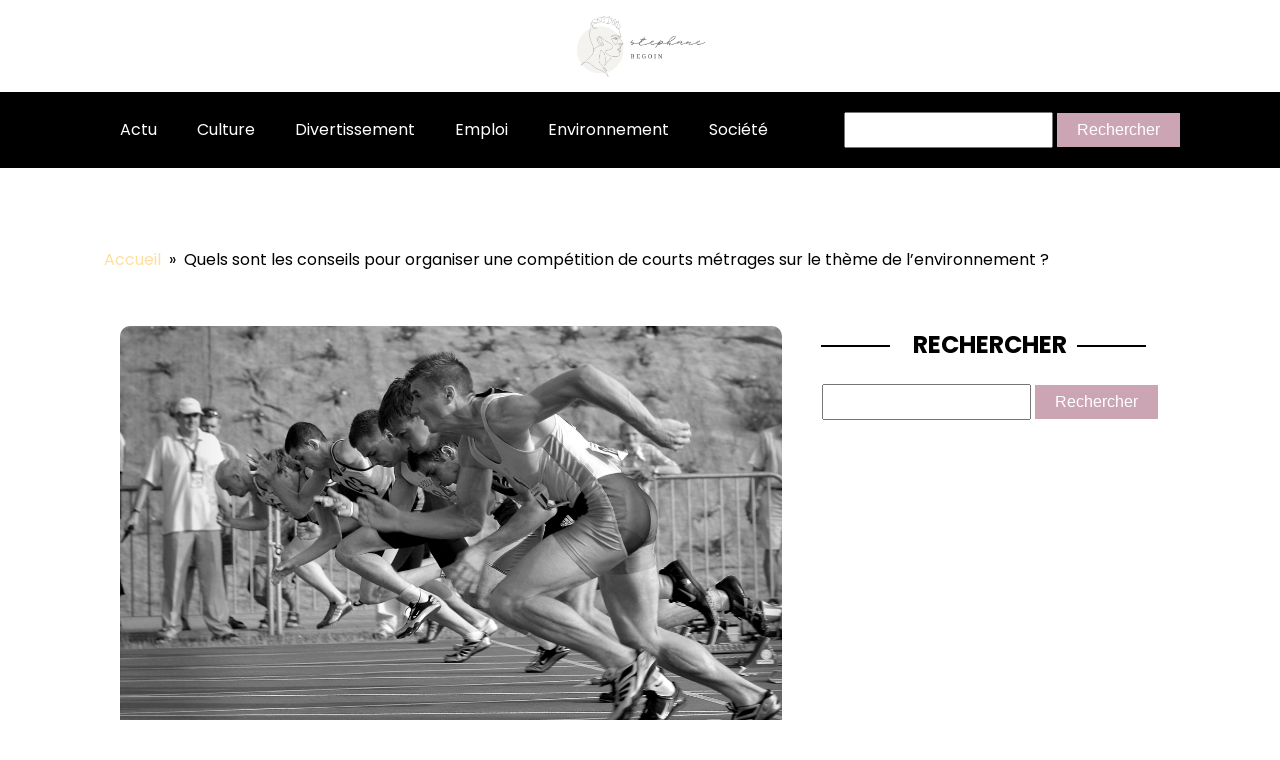

--- FILE ---
content_type: text/html; charset=UTF-8
request_url: https://stephanebegoin.com/quels-sont-les-conseils-pour-organiser-une-competition-de-courts-metrages-sur-le-theme-de-lenvironnement.html
body_size: 16380
content:
<!DOCTYPE html>
<html lang="fr-FR" >
<head>
<meta charset="UTF-8">
<meta name="viewport" content="width=device-width, initial-scale=1.0">
<!-- WP_HEAD() START -->


<meta name='robots' content='index, follow, max-image-preview:large, max-snippet:-1, max-video-preview:-1' />
	<style>img:is([sizes="auto" i], [sizes^="auto," i]) { contain-intrinsic-size: 3000px 1500px }</style>
	
	<!-- This site is optimized with the Yoast SEO plugin v26.3 - https://yoast.com/wordpress/plugins/seo/ -->
	<title>Quels sont les conseils pour organiser une compétition de courts métrages sur le thème de l&rsquo;environnement ? - Stephane Begoin</title>
<link data-wpr-hosted-gf-parameters="family=Poppins%3A100%2C200%2C300%2C400%2C500%2C600%2C700%2C800%2C900%7CPoppins%3A100%2C200%2C300%2C400%2C500%2C600%2C700%2C800%2C900&display=swap" href="https://stephanebegoin.com/wp-content/cache/fonts/1/google-fonts/css/e/8/8/cd7310f0ecc92040a0e6c9c8b4af1.css" rel="stylesheet">
	<link rel="canonical" href="https://stephanebegoin.com/quels-sont-les-conseils-pour-organiser-une-competition-de-courts-metrages-sur-le-theme-de-lenvironnement.html" />
	<meta property="og:locale" content="fr_FR" />
	<meta property="og:type" content="article" />
	<meta property="og:title" content="Quels sont les conseils pour organiser une compétition de courts métrages sur le thème de l&rsquo;environnement ? - Stephane Begoin" />
	<meta property="og:description" content="Chers organisateurs de festivals et passionnés de cinéma, ce guide est fait pour vous ! Vous avez envie de donner vie à un projet unique et stimulant ? Vous rêvez d&rsquo;organiser une compétition de courts métrages sur le thème de l&rsquo;environnement ? C&rsquo;est une initiative brillante qui allie la passion du cinéma à un sujet [&hellip;]" />
	<meta property="og:url" content="https://stephanebegoin.com/quels-sont-les-conseils-pour-organiser-une-competition-de-courts-metrages-sur-le-theme-de-lenvironnement.html" />
	<meta property="og:site_name" content="Stephane Begoin" />
	<meta property="article:published_time" content="2024-02-12T19:32:04+00:00" />
	<meta property="article:modified_time" content="2024-02-21T13:48:03+00:00" />
	<meta property="og:image" content="https://stephanebegoin.com/wp-content/uploads/2024/02/pexels-pixabay-34514-1-scaled.jpg" />
	<meta property="og:image:width" content="2560" />
	<meta property="og:image:height" content="1708" />
	<meta property="og:image:type" content="image/jpeg" />
	<meta name="author" content="admin" />
	<meta name="twitter:card" content="summary_large_image" />
	<meta name="twitter:label1" content="Écrit par" />
	<meta name="twitter:data1" content="admin" />
	<meta name="twitter:label2" content="Durée de lecture estimée" />
	<meta name="twitter:data2" content="7 minutes" />
	<script type="application/ld+json" class="yoast-schema-graph">{"@context":"https://schema.org","@graph":[{"@type":"WebPage","@id":"https://stephanebegoin.com/quels-sont-les-conseils-pour-organiser-une-competition-de-courts-metrages-sur-le-theme-de-lenvironnement.html","url":"https://stephanebegoin.com/quels-sont-les-conseils-pour-organiser-une-competition-de-courts-metrages-sur-le-theme-de-lenvironnement.html","name":"Quels sont les conseils pour organiser une compétition de courts métrages sur le thème de l&rsquo;environnement ? - Stephane Begoin","isPartOf":{"@id":"https://stephanebegoin.com/#website"},"primaryImageOfPage":{"@id":"https://stephanebegoin.com/quels-sont-les-conseils-pour-organiser-une-competition-de-courts-metrages-sur-le-theme-de-lenvironnement.html#primaryimage"},"image":{"@id":"https://stephanebegoin.com/quels-sont-les-conseils-pour-organiser-une-competition-de-courts-metrages-sur-le-theme-de-lenvironnement.html#primaryimage"},"thumbnailUrl":"https://stephanebegoin.com/wp-content/uploads/2024/02/pexels-pixabay-34514-1-scaled.jpg","datePublished":"2024-02-12T19:32:04+00:00","dateModified":"2024-02-21T13:48:03+00:00","author":{"@id":"https://stephanebegoin.com/#/schema/person/c995427857fda697e31692f61224f6d6"},"breadcrumb":{"@id":"https://stephanebegoin.com/quels-sont-les-conseils-pour-organiser-une-competition-de-courts-metrages-sur-le-theme-de-lenvironnement.html#breadcrumb"},"inLanguage":"fr-FR","potentialAction":[{"@type":"ReadAction","target":["https://stephanebegoin.com/quels-sont-les-conseils-pour-organiser-une-competition-de-courts-metrages-sur-le-theme-de-lenvironnement.html"]}]},{"@type":"ImageObject","inLanguage":"fr-FR","@id":"https://stephanebegoin.com/quels-sont-les-conseils-pour-organiser-une-competition-de-courts-metrages-sur-le-theme-de-lenvironnement.html#primaryimage","url":"https://stephanebegoin.com/wp-content/uploads/2024/02/pexels-pixabay-34514-1-scaled.jpg","contentUrl":"https://stephanebegoin.com/wp-content/uploads/2024/02/pexels-pixabay-34514-1-scaled.jpg","width":2560,"height":1708},{"@type":"BreadcrumbList","@id":"https://stephanebegoin.com/quels-sont-les-conseils-pour-organiser-une-competition-de-courts-metrages-sur-le-theme-de-lenvironnement.html#breadcrumb","itemListElement":[{"@type":"ListItem","position":1,"name":"Home","item":"https://stephanebegoin.com/"},{"@type":"ListItem","position":2,"name":"Blog","item":"https://stephanebegoin.com/blog"},{"@type":"ListItem","position":3,"name":"Quels sont les conseils pour organiser une compétition de courts métrages sur le thème de l&rsquo;environnement ?"}]},{"@type":"WebSite","@id":"https://stephanebegoin.com/#website","url":"https://stephanebegoin.com/","name":"Stephane Begoin","description":"","potentialAction":[{"@type":"SearchAction","target":{"@type":"EntryPoint","urlTemplate":"https://stephanebegoin.com/?s={search_term_string}"},"query-input":{"@type":"PropertyValueSpecification","valueRequired":true,"valueName":"search_term_string"}}],"inLanguage":"fr-FR"},{"@type":"Person","@id":"https://stephanebegoin.com/#/schema/person/c995427857fda697e31692f61224f6d6","name":"admin","sameAs":["https://stephanebegoin.com"],"url":"https://stephanebegoin.com/author/admin"}]}</script>
	<!-- / Yoast SEO plugin. -->


<link href='https://fonts.gstatic.com' crossorigin rel='preconnect' />
<link rel='stylesheet' id='wp-block-library-css' href='https://stephanebegoin.com/wp-includes/css/dist/block-library/style.min.css?ver=6.8.3' type='text/css' media='all' />
<style id='classic-theme-styles-inline-css' type='text/css'>
/*! This file is auto-generated */
.wp-block-button__link{color:#fff;background-color:#32373c;border-radius:9999px;box-shadow:none;text-decoration:none;padding:calc(.667em + 2px) calc(1.333em + 2px);font-size:1.125em}.wp-block-file__button{background:#32373c;color:#fff;text-decoration:none}
</style>
<style id='global-styles-inline-css' type='text/css'>
:root{--wp--preset--aspect-ratio--square: 1;--wp--preset--aspect-ratio--4-3: 4/3;--wp--preset--aspect-ratio--3-4: 3/4;--wp--preset--aspect-ratio--3-2: 3/2;--wp--preset--aspect-ratio--2-3: 2/3;--wp--preset--aspect-ratio--16-9: 16/9;--wp--preset--aspect-ratio--9-16: 9/16;--wp--preset--color--black: #000000;--wp--preset--color--cyan-bluish-gray: #abb8c3;--wp--preset--color--white: #ffffff;--wp--preset--color--pale-pink: #f78da7;--wp--preset--color--vivid-red: #cf2e2e;--wp--preset--color--luminous-vivid-orange: #ff6900;--wp--preset--color--luminous-vivid-amber: #fcb900;--wp--preset--color--light-green-cyan: #7bdcb5;--wp--preset--color--vivid-green-cyan: #00d084;--wp--preset--color--pale-cyan-blue: #8ed1fc;--wp--preset--color--vivid-cyan-blue: #0693e3;--wp--preset--color--vivid-purple: #9b51e0;--wp--preset--gradient--vivid-cyan-blue-to-vivid-purple: linear-gradient(135deg,rgba(6,147,227,1) 0%,rgb(155,81,224) 100%);--wp--preset--gradient--light-green-cyan-to-vivid-green-cyan: linear-gradient(135deg,rgb(122,220,180) 0%,rgb(0,208,130) 100%);--wp--preset--gradient--luminous-vivid-amber-to-luminous-vivid-orange: linear-gradient(135deg,rgba(252,185,0,1) 0%,rgba(255,105,0,1) 100%);--wp--preset--gradient--luminous-vivid-orange-to-vivid-red: linear-gradient(135deg,rgba(255,105,0,1) 0%,rgb(207,46,46) 100%);--wp--preset--gradient--very-light-gray-to-cyan-bluish-gray: linear-gradient(135deg,rgb(238,238,238) 0%,rgb(169,184,195) 100%);--wp--preset--gradient--cool-to-warm-spectrum: linear-gradient(135deg,rgb(74,234,220) 0%,rgb(151,120,209) 20%,rgb(207,42,186) 40%,rgb(238,44,130) 60%,rgb(251,105,98) 80%,rgb(254,248,76) 100%);--wp--preset--gradient--blush-light-purple: linear-gradient(135deg,rgb(255,206,236) 0%,rgb(152,150,240) 100%);--wp--preset--gradient--blush-bordeaux: linear-gradient(135deg,rgb(254,205,165) 0%,rgb(254,45,45) 50%,rgb(107,0,62) 100%);--wp--preset--gradient--luminous-dusk: linear-gradient(135deg,rgb(255,203,112) 0%,rgb(199,81,192) 50%,rgb(65,88,208) 100%);--wp--preset--gradient--pale-ocean: linear-gradient(135deg,rgb(255,245,203) 0%,rgb(182,227,212) 50%,rgb(51,167,181) 100%);--wp--preset--gradient--electric-grass: linear-gradient(135deg,rgb(202,248,128) 0%,rgb(113,206,126) 100%);--wp--preset--gradient--midnight: linear-gradient(135deg,rgb(2,3,129) 0%,rgb(40,116,252) 100%);--wp--preset--font-size--small: 13px;--wp--preset--font-size--medium: 20px;--wp--preset--font-size--large: 36px;--wp--preset--font-size--x-large: 42px;--wp--preset--spacing--20: 0.44rem;--wp--preset--spacing--30: 0.67rem;--wp--preset--spacing--40: 1rem;--wp--preset--spacing--50: 1.5rem;--wp--preset--spacing--60: 2.25rem;--wp--preset--spacing--70: 3.38rem;--wp--preset--spacing--80: 5.06rem;--wp--preset--shadow--natural: 6px 6px 9px rgba(0, 0, 0, 0.2);--wp--preset--shadow--deep: 12px 12px 50px rgba(0, 0, 0, 0.4);--wp--preset--shadow--sharp: 6px 6px 0px rgba(0, 0, 0, 0.2);--wp--preset--shadow--outlined: 6px 6px 0px -3px rgba(255, 255, 255, 1), 6px 6px rgba(0, 0, 0, 1);--wp--preset--shadow--crisp: 6px 6px 0px rgba(0, 0, 0, 1);}:where(.is-layout-flex){gap: 0.5em;}:where(.is-layout-grid){gap: 0.5em;}body .is-layout-flex{display: flex;}.is-layout-flex{flex-wrap: wrap;align-items: center;}.is-layout-flex > :is(*, div){margin: 0;}body .is-layout-grid{display: grid;}.is-layout-grid > :is(*, div){margin: 0;}:where(.wp-block-columns.is-layout-flex){gap: 2em;}:where(.wp-block-columns.is-layout-grid){gap: 2em;}:where(.wp-block-post-template.is-layout-flex){gap: 1.25em;}:where(.wp-block-post-template.is-layout-grid){gap: 1.25em;}.has-black-color{color: var(--wp--preset--color--black) !important;}.has-cyan-bluish-gray-color{color: var(--wp--preset--color--cyan-bluish-gray) !important;}.has-white-color{color: var(--wp--preset--color--white) !important;}.has-pale-pink-color{color: var(--wp--preset--color--pale-pink) !important;}.has-vivid-red-color{color: var(--wp--preset--color--vivid-red) !important;}.has-luminous-vivid-orange-color{color: var(--wp--preset--color--luminous-vivid-orange) !important;}.has-luminous-vivid-amber-color{color: var(--wp--preset--color--luminous-vivid-amber) !important;}.has-light-green-cyan-color{color: var(--wp--preset--color--light-green-cyan) !important;}.has-vivid-green-cyan-color{color: var(--wp--preset--color--vivid-green-cyan) !important;}.has-pale-cyan-blue-color{color: var(--wp--preset--color--pale-cyan-blue) !important;}.has-vivid-cyan-blue-color{color: var(--wp--preset--color--vivid-cyan-blue) !important;}.has-vivid-purple-color{color: var(--wp--preset--color--vivid-purple) !important;}.has-black-background-color{background-color: var(--wp--preset--color--black) !important;}.has-cyan-bluish-gray-background-color{background-color: var(--wp--preset--color--cyan-bluish-gray) !important;}.has-white-background-color{background-color: var(--wp--preset--color--white) !important;}.has-pale-pink-background-color{background-color: var(--wp--preset--color--pale-pink) !important;}.has-vivid-red-background-color{background-color: var(--wp--preset--color--vivid-red) !important;}.has-luminous-vivid-orange-background-color{background-color: var(--wp--preset--color--luminous-vivid-orange) !important;}.has-luminous-vivid-amber-background-color{background-color: var(--wp--preset--color--luminous-vivid-amber) !important;}.has-light-green-cyan-background-color{background-color: var(--wp--preset--color--light-green-cyan) !important;}.has-vivid-green-cyan-background-color{background-color: var(--wp--preset--color--vivid-green-cyan) !important;}.has-pale-cyan-blue-background-color{background-color: var(--wp--preset--color--pale-cyan-blue) !important;}.has-vivid-cyan-blue-background-color{background-color: var(--wp--preset--color--vivid-cyan-blue) !important;}.has-vivid-purple-background-color{background-color: var(--wp--preset--color--vivid-purple) !important;}.has-black-border-color{border-color: var(--wp--preset--color--black) !important;}.has-cyan-bluish-gray-border-color{border-color: var(--wp--preset--color--cyan-bluish-gray) !important;}.has-white-border-color{border-color: var(--wp--preset--color--white) !important;}.has-pale-pink-border-color{border-color: var(--wp--preset--color--pale-pink) !important;}.has-vivid-red-border-color{border-color: var(--wp--preset--color--vivid-red) !important;}.has-luminous-vivid-orange-border-color{border-color: var(--wp--preset--color--luminous-vivid-orange) !important;}.has-luminous-vivid-amber-border-color{border-color: var(--wp--preset--color--luminous-vivid-amber) !important;}.has-light-green-cyan-border-color{border-color: var(--wp--preset--color--light-green-cyan) !important;}.has-vivid-green-cyan-border-color{border-color: var(--wp--preset--color--vivid-green-cyan) !important;}.has-pale-cyan-blue-border-color{border-color: var(--wp--preset--color--pale-cyan-blue) !important;}.has-vivid-cyan-blue-border-color{border-color: var(--wp--preset--color--vivid-cyan-blue) !important;}.has-vivid-purple-border-color{border-color: var(--wp--preset--color--vivid-purple) !important;}.has-vivid-cyan-blue-to-vivid-purple-gradient-background{background: var(--wp--preset--gradient--vivid-cyan-blue-to-vivid-purple) !important;}.has-light-green-cyan-to-vivid-green-cyan-gradient-background{background: var(--wp--preset--gradient--light-green-cyan-to-vivid-green-cyan) !important;}.has-luminous-vivid-amber-to-luminous-vivid-orange-gradient-background{background: var(--wp--preset--gradient--luminous-vivid-amber-to-luminous-vivid-orange) !important;}.has-luminous-vivid-orange-to-vivid-red-gradient-background{background: var(--wp--preset--gradient--luminous-vivid-orange-to-vivid-red) !important;}.has-very-light-gray-to-cyan-bluish-gray-gradient-background{background: var(--wp--preset--gradient--very-light-gray-to-cyan-bluish-gray) !important;}.has-cool-to-warm-spectrum-gradient-background{background: var(--wp--preset--gradient--cool-to-warm-spectrum) !important;}.has-blush-light-purple-gradient-background{background: var(--wp--preset--gradient--blush-light-purple) !important;}.has-blush-bordeaux-gradient-background{background: var(--wp--preset--gradient--blush-bordeaux) !important;}.has-luminous-dusk-gradient-background{background: var(--wp--preset--gradient--luminous-dusk) !important;}.has-pale-ocean-gradient-background{background: var(--wp--preset--gradient--pale-ocean) !important;}.has-electric-grass-gradient-background{background: var(--wp--preset--gradient--electric-grass) !important;}.has-midnight-gradient-background{background: var(--wp--preset--gradient--midnight) !important;}.has-small-font-size{font-size: var(--wp--preset--font-size--small) !important;}.has-medium-font-size{font-size: var(--wp--preset--font-size--medium) !important;}.has-large-font-size{font-size: var(--wp--preset--font-size--large) !important;}.has-x-large-font-size{font-size: var(--wp--preset--font-size--x-large) !important;}
:where(.wp-block-post-template.is-layout-flex){gap: 1.25em;}:where(.wp-block-post-template.is-layout-grid){gap: 1.25em;}
:where(.wp-block-columns.is-layout-flex){gap: 2em;}:where(.wp-block-columns.is-layout-grid){gap: 2em;}
:root :where(.wp-block-pullquote){font-size: 1.5em;line-height: 1.6;}
</style>
<link data-minify="1" rel='stylesheet' id='dscf7-math-captcha-style-css' href='https://stephanebegoin.com/wp-content/cache/min/1/wp-content/plugins/ds-cf7-math-captcha/assets/css/style.css?ver=1740142465' type='text/css' media='' />
<link data-minify="1" rel='stylesheet' id='oxygen-css' href='https://stephanebegoin.com/wp-content/cache/min/1/wp-content/plugins/oxygen/component-framework/oxygen.css?ver=1740126497' type='text/css' media='all' />
<style id='rocket-lazyload-inline-css' type='text/css'>
.rll-youtube-player{position:relative;padding-bottom:56.23%;height:0;overflow:hidden;max-width:100%;}.rll-youtube-player:focus-within{outline: 2px solid currentColor;outline-offset: 5px;}.rll-youtube-player iframe{position:absolute;top:0;left:0;width:100%;height:100%;z-index:100;background:0 0}.rll-youtube-player img{bottom:0;display:block;left:0;margin:auto;max-width:100%;width:100%;position:absolute;right:0;top:0;border:none;height:auto;-webkit-transition:.4s all;-moz-transition:.4s all;transition:.4s all}.rll-youtube-player img:hover{-webkit-filter:brightness(75%)}.rll-youtube-player .play{height:100%;width:100%;left:0;top:0;position:absolute;background:var(--wpr-bg-60b4cbdc-b5fa-4d7f-acc6-d2a4f547e9c3) no-repeat center;background-color: transparent !important;cursor:pointer;border:none;}
</style>
<script type="text/javascript" src="https://stephanebegoin.com/wp-includes/js/jquery/jquery.min.js?ver=3.7.1" id="jquery-core-js"></script>
<link rel="https://api.w.org/" href="https://stephanebegoin.com/wp-json/" /><link rel="alternate" title="JSON" type="application/json" href="https://stephanebegoin.com/wp-json/wp/v2/posts/272" /><link rel="EditURI" type="application/rsd+xml" title="RSD" href="https://stephanebegoin.com/xmlrpc.php?rsd" />
<meta name="generator" content="WordPress 6.8.3" />
<link rel='shortlink' href='https://stephanebegoin.com/?p=272' />
<link rel="alternate" title="oEmbed (JSON)" type="application/json+oembed" href="https://stephanebegoin.com/wp-json/oembed/1.0/embed?url=https%3A%2F%2Fstephanebegoin.com%2Fquels-sont-les-conseils-pour-organiser-une-competition-de-courts-metrages-sur-le-theme-de-lenvironnement.html" />
<link rel="alternate" title="oEmbed (XML)" type="text/xml+oembed" href="https://stephanebegoin.com/wp-json/oembed/1.0/embed?url=https%3A%2F%2Fstephanebegoin.com%2Fquels-sont-les-conseils-pour-organiser-une-competition-de-courts-metrages-sur-le-theme-de-lenvironnement.html&#038;format=xml" />
<meta name="robots" content="noarchive"><link rel="icon" href="https://stephanebegoin.com/wp-content/uploads/2024/01/favico-stephanebegoin-150x150.png" sizes="32x32" />
<link rel="icon" href="https://stephanebegoin.com/wp-content/uploads/2024/01/favico-stephanebegoin-300x300.png" sizes="192x192" />
<link rel="apple-touch-icon" href="https://stephanebegoin.com/wp-content/uploads/2024/01/favico-stephanebegoin-300x300.png" />
<meta name="msapplication-TileImage" content="https://stephanebegoin.com/wp-content/uploads/2024/01/favico-stephanebegoin-300x300.png" />
		<style type="text/css" id="wp-custom-css">
			/*radius*/
.rpwwt-widget ul li img
{
  border-radius: 10px;
}

.oxy-post-image-fixed-ratio
{
  border-radius: 10px;
}

.oxy-post-image
{
  border-radius: 10px;
}

.swiper-container
{
  width: 100%;
  border-radius: 10px;
}

.oxy-post-padding
{
  border-radius: 10px;
}

.custom-content
{
  border-radius: 10px;
}

a.oxy-post-image {
    border-radius: 10px;
}

h2.widgettitle img {
    border-radius: 10px;
}

aside img {
    border-radius: 10px;
}

.oxy-post-overlay {
    border-radius: 10px;
}

.oxy-post-image {
    border-radius: 10px;
}

.oxy-post {
    border-radius: 10px;
}

.single img {
    border-radius: 10px;
}

.oxy-post-image-overlay {
  border-radius: 10px;
}

picture img {
	border-radius: 10px;
}


input#searchsubmit {
	background: #cca5b4;
	border: 0px;
	color: #fff;
	padding: 8px 20px;
}

input#s {
	padding: 7px;
}

#searchform {
	margin-top: 20px;
	margin-bottom: 20px;
}

.archive a.oxy-read-more:before {
    content: '';
    width: 62%;
    height: 2px;
    position: absolute;
    top: 14px;
    background: #000;
    left: -86px;
}
.ftr-img img {
    width: 100%;
    height: auto;
}

.archive a.oxy-read-more:after {
    content: '';
    width: 57%;
    height: 2px;
    position: absolute;
    top: 14px;
    background: #000;
    left: 137px;
}

/*S1*/
.grid-img img {
    width: 100%;
    height: auto;
}
a.oxy-read-more {
    border: 2px solid #000;
    padding: 4px 30px;
    position: relative;
	text-transform: uppercase;
}

a.oxy-read-more:before {
    content: '';
    width: 100%;
    height: 2px;
    position: absolute;
    top: 14px;
    background: #000;
    left: -116px;
}

a.oxy-read-more:after {
    content: '';
    width: 100%;
    height: 2px;
    position: absolute;
    top: 14px;
    background: #000;
    left: 116px;
}

.img-left .oxy-post {
    align-items: start !important;
	margin-bottom: 1em !important;
}

.oxy-post-meta {
    display: flex;
    align-items: center;
}

ul.post-categories li {
    list-style: none;
}

ul.post-categories {
    padding: 0 15px;
}

ul.post-categories a {
	text-transform: uppercase;
}

.img-left .oxy-post-image-fixed-ratio {
    padding-bottom: 80% !important;
}

/*FS1*/
/*S2*/
.grid-overlay .oxy-post {
    width: 100% !important;
}
/*FS2*/
aside li {
    list-style: none;
}

h2.widgettitle {
    text-align: center;
    position: relative;
	text-transform: uppercase;
}

h2.widgettitle:before {
    content: '';
    width: 69px;
    height: 2px;
    background: #000;
    position: absolute;
    top: 19px;
    left: -15px;
}

#search-2 h2.widgettitle:before {
    content: '';
    width: 69px;
    height: 2px;
    background: #000;
    position: absolute;
    top: 19px;
    left: -1px;
}

h2.widgettitle:after {
    content: '';
    width: 69px;
    height: 2px;
    background: #000;
    position: absolute;
    top: 19px;
    left: 284px;
}

#search-2 h2.widgettitle:after {
    content: '';
    width: 69px;
    height: 2px;
    background: #000;
    position: absolute;
    top: 19px;
    left: 255px;
}

span.rpwwt-post-title {
    color: #000;
}

@media (max-width: 500px){
	h2.widgettitle:before {
   display: none;
}

h2.widgettitle:after {
   display: none;
}
	a.oxy-read-more:before {
    display:none;
}

a.oxy-read-more:after {
  display:none;
}
	h2.widgettitle{
		text-align: left;
	}
}		</style>
		<link data-minify="1" rel='stylesheet' id='oxygen-cache-24-css' href='https://stephanebegoin.com/wp-content/cache/min/1/wp-content/uploads/oxygen/css/24.css?ver=1740126497' type='text/css' media='all' />
<link data-minify="1" rel='stylesheet' id='oxygen-cache-22-css' href='https://stephanebegoin.com/wp-content/cache/min/1/wp-content/uploads/oxygen/css/22.css?ver=1740127008' type='text/css' media='all' />
<link data-minify="1" rel='stylesheet' id='oxygen-universal-styles-css' href='https://stephanebegoin.com/wp-content/cache/background-css/1/stephanebegoin.com/wp-content/cache/min/1/wp-content/uploads/oxygen/css/universal.css?ver=1740126497&wpr_t=1767921510' type='text/css' media='all' />
<noscript><style id="rocket-lazyload-nojs-css">.rll-youtube-player, [data-lazy-src]{display:none !important;}</style></noscript><!-- END OF WP_HEAD() -->
<style id="wpr-lazyload-bg-container"></style><style id="wpr-lazyload-bg-exclusion"></style>
<noscript>
<style id="wpr-lazyload-bg-nostyle">.oxy-pro-menu .oxy-pro-menu-off-canvas-container,.oxy-pro-menu .oxy-pro-menu-open-container{--wpr-bg-4fe10406-35b1-4b45-a21b-75a4a5e217c6: url('https://stephanebegoin.com/wp-content/cache/min/1/wp-content/uploads/oxygen/css/');}.rll-youtube-player .play{--wpr-bg-60b4cbdc-b5fa-4d7f-acc6-d2a4f547e9c3: url('https://stephanebegoin.com/wp-content/plugins/wp-rocket/assets/img/youtube.png');}</style>
</noscript>
<script type="application/javascript">const rocket_pairs = [{"selector":".oxy-pro-menu .oxy-pro-menu-off-canvas-container,.oxy-pro-menu .oxy-pro-menu-open-container","style":".oxy-pro-menu .oxy-pro-menu-off-canvas-container,.oxy-pro-menu .oxy-pro-menu-open-container{--wpr-bg-4fe10406-35b1-4b45-a21b-75a4a5e217c6: url('https:\/\/stephanebegoin.com\/wp-content\/cache\/min\/1\/wp-content\/uploads\/oxygen\/css\/');}","hash":"4fe10406-35b1-4b45-a21b-75a4a5e217c6","url":"https:\/\/stephanebegoin.com\/wp-content\/cache\/min\/1\/wp-content\/uploads\/oxygen\/css\/"},{"selector":".rll-youtube-player .play","style":".rll-youtube-player .play{--wpr-bg-60b4cbdc-b5fa-4d7f-acc6-d2a4f547e9c3: url('https:\/\/stephanebegoin.com\/wp-content\/plugins\/wp-rocket\/assets\/img\/youtube.png');}","hash":"60b4cbdc-b5fa-4d7f-acc6-d2a4f547e9c3","url":"https:\/\/stephanebegoin.com\/wp-content\/plugins\/wp-rocket\/assets\/img\/youtube.png"}]; const rocket_excluded_pairs = [];</script><meta name="generator" content="WP Rocket 3.20.0.3" data-wpr-features="wpr_lazyload_css_bg_img wpr_minify_js wpr_lazyload_images wpr_lazyload_iframes wpr_image_dimensions wpr_minify_css wpr_preload_links wpr_host_fonts_locally" /></head>
<body class="wp-singular post-template-default single single-post postid-272 single-format-standard wp-theme-oxygen-is-not-a-theme  wp-embed-responsive oxygen-body" >




						<header id="_header-2-225" class="oxy-header-wrapper oxy-overlay-header oxy-header" ><div id="_header_row-3-225" class="oxy-header-row" ><div data-rocket-location-hash="aecc3a1b4dad556085711e5cd1b06f2c" class="oxy-header-container"><div id="_header_left-4-225" class="oxy-header-left" ></div><div id="_header_center-6-225" class="oxy-header-center" ><a id="link-12-225" class="ct-link atomic-logo" href="/" target="_self"  ><img width="245" height="123"  id="image-13-225" alt="" src="data:image/svg+xml,%3Csvg%20xmlns='http://www.w3.org/2000/svg'%20viewBox='0%200%20245%20123'%3E%3C/svg%3E" class="ct-image" data-lazy-src="https://stephanebegoin.com/wp-content/uploads/2024/01/stephanebegoin-e1706275262949.png"/><noscript><img width="245" height="123"  id="image-13-225" alt="" src="https://stephanebegoin.com/wp-content/uploads/2024/01/stephanebegoin-e1706275262949.png" class="ct-image"/></noscript></a></div><div id="_header_right-7-225" class="oxy-header-right" ></div></div></div></header>
		<header id="_header-66-158" class="oxy-header-wrapper oxy-overlay-header oxy-header" ><div id="_header_row-67-158" class="oxy-header-row" ><div data-rocket-location-hash="be7ac047bd199e309996b800a72574e4" class="oxy-header-container"><div id="_header_left-68-158" class="oxy-header-left" ><nav id="_nav_menu-71-158" class="oxy-nav-menu oxy-nav-menu-dropdowns oxy-nav-menu-dropdown-arrow" ><div class='oxy-menu-toggle'><div class='oxy-nav-menu-hamburger-wrap'><div class='oxy-nav-menu-hamburger'><div class='oxy-nav-menu-hamburger-line'></div><div class='oxy-nav-menu-hamburger-line'></div><div class='oxy-nav-menu-hamburger-line'></div></div></div></div><div class="menu-mainmenu-container"><ul id="menu-mainmenu" class="oxy-nav-menu-list"><li id="menu-item-90" class="menu-item menu-item-type-taxonomy menu-item-object-category menu-item-90"><a href="https://stephanebegoin.com/category/actu">Actu</a></li>
<li id="menu-item-188" class="menu-item menu-item-type-taxonomy menu-item-object-category menu-item-188"><a href="https://stephanebegoin.com/category/culture">Culture</a></li>
<li id="menu-item-189" class="menu-item menu-item-type-taxonomy menu-item-object-category current-post-ancestor current-menu-parent current-post-parent menu-item-189"><a href="https://stephanebegoin.com/category/divertissement">Divertissement</a></li>
<li id="menu-item-190" class="menu-item menu-item-type-taxonomy menu-item-object-category menu-item-190"><a href="https://stephanebegoin.com/category/emploi">Emploi</a></li>
<li id="menu-item-191" class="menu-item menu-item-type-taxonomy menu-item-object-category menu-item-191"><a href="https://stephanebegoin.com/category/environnement">Environnement</a></li>
<li id="menu-item-192" class="menu-item menu-item-type-taxonomy menu-item-object-category menu-item-192"><a href="https://stephanebegoin.com/category/societe">Société</a></li>
</ul></div></nav></div><div id="_header_center-69-158" class="oxy-header-center" ></div><div id="_header_right-70-158" class="oxy-header-right" ><div id="widget-73-158" class="ct-widget" ><div class="widget widget_search"><form role="search" method="get" id="searchform" class="searchform" action="https://stephanebegoin.com/">
				<div>
					<label class="screen-reader-text" for="s">Rechercher :</label>
					<input type="text" value="" name="s" id="s" />
					<input type="submit" id="searchsubmit" value="Rechercher" />
				</div>
			</form></div></div></div></div></div></header>
		<section id="section-27-156" class=" ct-section" ><div data-rocket-location-hash="252c9bb789001d7fbfe502098eca2f73" class="ct-section-inner-wrap"><div id="div_block-31-156" class="ct-div-block" ><div id="div_block-33-156" class="ct-div-block oxel-breadcrumb-wrapper" ><div id="code_block-34-156" class="ct-code-block oxel-breadcrumb-code" >

<nav aria-label="Breadcrumb" class="oxel-breadcrumb" style="display: none">
	<ol>
					<li>
								<a title="Breadcrumb link to Blog" href="/">Accueil</a>
								<span>&#187;</span>
			</li>
					<li>
				Quels sont les conseils pour organiser une compétition de courts métrages sur le thème de l&rsquo;environnement ?			</li>
				</ol>
</nav></div></div></div><div id="new_columns-28-156" class="ct-new-columns" ><div id="div_block-29-156" class="ct-div-block" ><img width="2560" height="1708"  id="image-35-156" alt="" src="data:image/svg+xml,%3Csvg%20xmlns='http://www.w3.org/2000/svg'%20viewBox='0%200%202560%201708'%3E%3C/svg%3E" class="ct-image ftr-img" data-lazy-src="https://stephanebegoin.com/wp-content/uploads/2024/02/pexels-pixabay-34514-1-scaled.jpg"/><noscript><img width="2560" height="1708"  id="image-35-156" alt="" src="https://stephanebegoin.com/wp-content/uploads/2024/02/pexels-pixabay-34514-1-scaled.jpg" class="ct-image ftr-img"/></noscript><h1 id="headline-38-156" class="ct-headline"><span id="span-39-156" class="ct-span" >Quels sont les conseils pour organiser une compétition de courts métrages sur le thème de l&rsquo;environnement ?</span></h1><div id="text_block-42-156" class="ct-text-block" ><span id="span-43-156" class="ct-span oxy-stock-content-styles" ><p><strong>Chers organisateurs de festivals et passionnés de cinéma, ce guide est fait pour vous !</strong> Vous avez envie de donner vie à un projet unique et stimulant ? Vous rêvez d&rsquo;organiser une compétition de courts métrages sur le thème de l&rsquo;environnement ? C&rsquo;est une initiative brillante qui allie la passion du cinéma à un sujet d&rsquo;actualité mondiale crucial. Un défi de taille, mais ô combien inspirant ! Suivez nos conseils et vous serez prêts à lancer votre festival international de courts métrages écologiques.</p>
<h2>1. Créez votre équipe de travail</h2>
<p><strong>Rien de grand ne se fait sans une équipe solide et dévouée.</strong> Votre première tâche sera de recruter des collaborateurs dévoués pour vous aider dans cette aventure. Que ce soit des professionnels de l&rsquo;animation, du secteur du film ou même des bénévoles passionnés, chaque contribution sera précieuse. N&rsquo;oubliez pas de bien définir les rôles et les responsabilités de chacun pour un travail d&rsquo;équipe efficace.</p><p><strong><i>Avez-vous vu cela : </i></strong><a href="https://stephanebegoin.com/la-magie-du-bain-votre-moment-de-detente-ultime.html" title="La magie du bain : votre moment de détente ultime">La magie du bain : votre moment de détente ultime</a></p>
<p>La composition de votre équipe doit refléter la diversité et l&rsquo;inclusivité qui sont également des valeurs environnementales. Vous pouvez même envisager d&rsquo;organiser des ateliers de team building pour renforcer la cohésion et l&rsquo;esprit d&rsquo;équipe. L&rsquo;entreprise MadCityZen, par exemple, propose des activités de team building originales et créatives qui favorisent le développement de compétences collaboratives.</p>
<h2>2. Définissez le format du festival</h2>
<p><strong>Pour attirer un public large, il est important de définir le format de votre festival.</strong> Vous pouvez choisir de rendre votre festival uniquement physique, uniquement en ligne ou un mélange des deux. Chaque format a ses avantages. Un festival physique permet une interaction plus directe entre les participants, tandis qu&rsquo;un festival en ligne peut toucher un public international plus large.</p><p><strong><i>Dans le meme genre : </i></strong><a href="https://stephanebegoin.com/ameliorez-votre-bien-etre-avec-une-dieteticienne-a-thionville.html" title="Améliorez votre bien-être avec une diététicienne à Thionville">Améliorez votre bien-être avec une diététicienne à Thionville</a></p>
<p>En outre, vous pouvez envisager d&rsquo;organiser des activités complémentaires aux projections de films, comme des ateliers d&rsquo;animation, des tables rondes, des concerts de musique etc. Ces activités permettront d&rsquo;enrichir l&rsquo;expérience des participants et de créer une ambiance festive.</p>
<h2>3. Sélectionnez les films avec soin</h2>
<p><strong>La qualité des films est la clé du succès de votre festival.</strong> Vous devez donc consacrer beaucoup de temps et d&rsquo;énergie à la sélection des films. Assurez-vous que les films respectent le thème de l&rsquo;environnement et qu&rsquo;ils sont de haute qualité. Vous pouvez par exemple établir des critères de sélection précis, comme la durée du film, le pays d&rsquo;origine, le genre, etc.</p>
<p>N&rsquo;oubliez pas de diversifier la sélection de films pour représenter différentes perspectives sur le thème de l&rsquo;environnement. Les films peuvent aborder le sujet de manière informative, dramatique, humoristique, etc. Cette diversité permettra d&rsquo;engager un large public et d&rsquo;offrir une expérience cinématographique riche et variée.</p>
<h2>4. Promouvez votre festival</h2>
<p><strong>Une fois que tout est en place, il est temps de promouvoir votre festival.</strong>  Utilisez tous les moyens à votre disposition pour attirer l&rsquo;attention des médias et du public. Les réseaux sociaux, les sites web, les newsletters, les affiches, les communiqués de presse, etc., sont autant de canaux de diffusion à exploiter.</p>
<p>N&rsquo;oubliez pas de mettre en avant la singularité de votre festival : une compétition de courts métrages exclusivement dédiée à la thématique de l&rsquo;environnement. Vous pouvez également souligner les activités complémentaires qui seront organisées pendant le festival pour attirer un public plus large.</p>
<h2>5. Assurez-vous d&rsquo;un suivi post-festival</h2>
<p><strong>Après le festival, ne laissez pas l&rsquo;élan créé se dissiper.</strong>  Faites un suivi post-festival pour continuer à engager votre public et préparer la prochaine édition. Vous pouvez par exemple partager les moments forts du festival, diffuser les films gagnants ou organiser des débats en ligne sur les thèmes abordés.</p>
<p>Félicitations, vous êtes maintenant prêts à organiser votre propre compétition de courts métrages sur le thème de l&rsquo;environnement. Rappelez-vous que le plus important n&rsquo;est pas la perfection, mais la passion et l&rsquo;engagement que vous mettez dans votre travail. Bonne chance dans cette belle aventure !</p>
<h2>6. Organisez un accueil de qualité pour les professionnels présents</h2>
<p><strong>L&rsquo;accueil des professionnels de l&rsquo;industrie cinématographique est une étape cruciale</strong>. En effet, leur venir en aide pour faciliter leur participation à votre festival international de courts métrages sur le thème de l&rsquo;environnement, est crucial. Ces professionnels peuvent être des réalisateurs, des producteurs, des acteurs ou encore des journalistes spécialisés dans le domaine du cinéma ou de l&rsquo;environnement.</p>
<p>Pour attirer ces acteurs clés, proposez un programme spécifique. Vous pourriez organiser par exemple des séminaires d&rsquo;entreprise liés à l&rsquo;environnement, des discussions thématiques ou même un concours de scénarios sur le thème du développement durable. Ces activités hors du commun, ajoutent une valeur ajoutée à votre événement et encouragent la participation active de ces professionnels.</p>
<p>Assurez-vous également de faciliter l&rsquo;accès au festival pour ces professionnels. Cela pourrait inclure des offres d&rsquo;hébergement à proximité du lieu du festival, des services de navette, ou encore une assistance pour les demandes de visa pour les participants internationaux. Il est également recommandé de fournir une salle de presse équipée et un espace de travail dédié pour les professionnels.</p>
<p>Enfin, soyez attentif à la création d&rsquo;un climat de convivialité, notamment par le biais d&rsquo;animations de team building pour renforcer la cohésion entre les professionnels présents. Des événements informels, comme des dîners ou des excursions locales, peuvent également être organisés pour valoriser le côté insolite et original de votre festival.</p>
<h2>7. Lancez un appel à candidatures</h2>
<p><strong>Lancer un appel à candidatures est le moyen le plus efficace pour collecter des courts métrages sur le thème de l&rsquo;environnement.</strong> La diversité des films reçus dépendra grandement de la portée de votre appel. Votre objectif est de recevoir des films de tous genres : fiction, documentaire, animation, etc., provenant de tous les coins du globe.</p>
<p>Il est essentiel d&rsquo;élaborer des critères de sélection clairs et précis. Les participants doivent connaître les contraintes de durée, le format de film accepté, les sous-thèmes liés à l&rsquo;environnement qu&rsquo;ils peuvent explorer et bien sûr, la date limite de soumission. Assurez-vous d&rsquo;être transparent et juste dans votre processus de sélection. C&rsquo;est un aspect qui attirera plus de réalisateurs à votre festival.</p>
<p>Pensez également à mettre en place un système de soumission simple et accessible. Cela peut être fait par le biais d&rsquo;un formulaire en ligne sur le site web de votre festival. Une fois les films reçus, assurez-vous de les visionner et de les évaluer de manière équitable. Vous pouvez même recruter un comité de professionnels pour vous aider dans cette tâche.</p>
<h2>Conclusion</h2>
<p>Organiser un festival international de courts métrages sur le thème de l&rsquo;environnement est une tâche complexe mais passionnante. En suivant ces conseils, vous serez en mesure de créer un événement unique qui réunit la passion pour le cinéma et l&rsquo;engagement pour le développement durable.</p>
<p>N&rsquo;oubliez pas que le secret de la réussite de votre festival réside dans une bonne préparation, une équipe soudée grâce à des activités de team building, un choix varié de courts métrages de qualité, une promotion efficace, un accueil optimal des professionnels présents et un appel à candidatures bien organisé.</p>
<p>Enfin, rappelez-vous que votre festival n&rsquo;est pas seulement une compétition de films, mais aussi une plateforme pour sensibiliser le public à l&rsquo;importance de la protection de l&rsquo;environnement. Alors, qu&rsquo;attendez-vous ? Lancez-vous dans cette aventure cinématographique et écologique dès maintenant ! Bonne chance !</p>
</span></div></div><aside id="div_block-30-156" class="ct-div-block" ><li id="search-2" class="widget widget_search"><h2 class="widgettitle">Rechercher</h2>
<form role="search" method="get" id="searchform" class="searchform" action="https://stephanebegoin.com/">
				<div>
					<label class="screen-reader-text" for="s">Rechercher :</label>
					<input type="text" value="" name="s" id="s" />
					<input type="submit" id="searchsubmit" value="Rechercher" />
				</div>
			</form></li>
</aside></div></div></section><a id="link-76-158" class="ct-link oxel_back_to_top_container" href="#top" target="_self"  ><div id="code_block-77-158" class="ct-code-block" ><!-- --></div><div id="fancy_icon-78-158" class="ct-fancy-icon oxel_back_to_top_icon" ><svg id="svg-fancy_icon-78-158"><use xlink:href="#FontAwesomeicon-angle-double-up"></use></svg></div></a><section id="section-20-225" class=" ct-section" ><div data-rocket-location-hash="9f1d233a90753397d2d789a594af9329" class="ct-section-inner-wrap"><div id="new_columns-61-158" class="ct-new-columns" ><div id="div_block-62-158" class="ct-div-block" ><nav id="_nav_menu-79-24" class="oxy-nav-menu oxy-nav-menu-dropdowns oxy-nav-menu-dropdown-arrow" ><div class='oxy-menu-toggle'><div class='oxy-nav-menu-hamburger-wrap'><div class='oxy-nav-menu-hamburger'><div class='oxy-nav-menu-hamburger-line'></div><div class='oxy-nav-menu-hamburger-line'></div><div class='oxy-nav-menu-hamburger-line'></div></div></div></div><div class="menu-footer-container"><ul id="menu-footer" class="oxy-nav-menu-list"><li id="menu-item-287" class="menu-item menu-item-type-post_type menu-item-object-page menu-item-287"><a href="https://stephanebegoin.com/contact">Contact</a></li>
<li id="menu-item-288" class="menu-item menu-item-type-post_type menu-item-object-page menu-item-288"><a href="https://stephanebegoin.com/mentions-legales">Mentions Légales</a></li>
<li id="menu-item-286" class="menu-item menu-item-type-post_type menu-item-object-page menu-item-privacy-policy menu-item-286"><a rel="privacy-policy" href="https://stephanebegoin.com/politique-de-confidentialite">Politique de confidentialité</a></li>
</ul></div></nav></div><div id="div_block-63-158" class="ct-div-block" ><div id="text_block-64-158" class="ct-text-block" >Copyright 2024. Tous Droits Réservés</div></div></div></div></section>	<!-- WP_FOOTER -->
<script type="speculationrules">
{"prefetch":[{"source":"document","where":{"and":[{"href_matches":"\/*"},{"not":{"href_matches":["\/wp-*.php","\/wp-admin\/*","\/wp-content\/uploads\/*","\/wp-content\/*","\/wp-content\/plugins\/*","\/wp-content\/themes\/oxygen-bare-minimum-theme\/*","\/wp-content\/themes\/oxygen-is-not-a-theme\/*","\/*\\?(.+)"]}},{"not":{"selector_matches":"a[rel~=\"nofollow\"]"}},{"not":{"selector_matches":".no-prefetch, .no-prefetch a"}}]},"eagerness":"conservative"}]}
</script>
<style>.ct-FontAwesomeicon-angle-double-up{width:0.64285714285714em}</style>
<?xml version="1.0"?><svg xmlns="http://www.w3.org/2000/svg" xmlns:xlink="http://www.w3.org/1999/xlink" aria-hidden="true" style="position: absolute; width: 0; height: 0; overflow: hidden;" version="1.1"><defs><symbol id="FontAwesomeicon-angle-double-up" viewBox="0 0 18 28"><title>angle-double-up</title><path d="M16.797 20.5c0 0.125-0.063 0.266-0.156 0.359l-0.781 0.781c-0.094 0.094-0.219 0.156-0.359 0.156-0.125 0-0.266-0.063-0.359-0.156l-6.141-6.141-6.141 6.141c-0.094 0.094-0.234 0.156-0.359 0.156s-0.266-0.063-0.359-0.156l-0.781-0.781c-0.094-0.094-0.156-0.234-0.156-0.359s0.063-0.266 0.156-0.359l7.281-7.281c0.094-0.094 0.234-0.156 0.359-0.156s0.266 0.063 0.359 0.156l7.281 7.281c0.094 0.094 0.156 0.234 0.156 0.359zM16.797 14.5c0 0.125-0.063 0.266-0.156 0.359l-0.781 0.781c-0.094 0.094-0.219 0.156-0.359 0.156-0.125 0-0.266-0.063-0.359-0.156l-6.141-6.141-6.141 6.141c-0.094 0.094-0.234 0.156-0.359 0.156s-0.266-0.063-0.359-0.156l-0.781-0.781c-0.094-0.094-0.156-0.234-0.156-0.359s0.063-0.266 0.156-0.359l7.281-7.281c0.094-0.094 0.234-0.156 0.359-0.156s0.266 0.063 0.359 0.156l7.281 7.281c0.094 0.094 0.156 0.234 0.156 0.359z"/></symbol></defs></svg>
		<script type="text/javascript">
			jQuery(document).ready(function() {
				jQuery('body').on('click', '.oxy-menu-toggle', function() {
					jQuery(this).parent('.oxy-nav-menu').toggleClass('oxy-nav-menu-open');
					jQuery('body').toggleClass('oxy-nav-menu-prevent-overflow');
					jQuery('html').toggleClass('oxy-nav-menu-prevent-overflow');
				});
				var selector = '.oxy-nav-menu-open .menu-item a[href*="#"]';
				jQuery('body').on('click', selector, function(){
					jQuery('.oxy-nav-menu-open').removeClass('oxy-nav-menu-open');
					jQuery('body').removeClass('oxy-nav-menu-prevent-overflow');
					jQuery('html').removeClass('oxy-nav-menu-prevent-overflow');
					jQuery(this).click();
				});
			});
		</script>

	<script type="text/javascript" id="dscf7_refresh_script-js-extra">
/* <![CDATA[ */
var ajax_object = {"ajax_url":"https:\/\/stephanebegoin.com\/wp-admin\/admin-ajax.php","nonce":"c0d8a9f398"};
/* ]]> */
</script>
<script type="text/javascript" src="https://stephanebegoin.com/wp-content/plugins/ds-cf7-math-captcha/assets/js/script-min.js?ver=1.2.0" id="dscf7_refresh_script-js"></script>
<script type="text/javascript" id="rocket-browser-checker-js-after">
/* <![CDATA[ */
"use strict";var _createClass=function(){function defineProperties(target,props){for(var i=0;i<props.length;i++){var descriptor=props[i];descriptor.enumerable=descriptor.enumerable||!1,descriptor.configurable=!0,"value"in descriptor&&(descriptor.writable=!0),Object.defineProperty(target,descriptor.key,descriptor)}}return function(Constructor,protoProps,staticProps){return protoProps&&defineProperties(Constructor.prototype,protoProps),staticProps&&defineProperties(Constructor,staticProps),Constructor}}();function _classCallCheck(instance,Constructor){if(!(instance instanceof Constructor))throw new TypeError("Cannot call a class as a function")}var RocketBrowserCompatibilityChecker=function(){function RocketBrowserCompatibilityChecker(options){_classCallCheck(this,RocketBrowserCompatibilityChecker),this.passiveSupported=!1,this._checkPassiveOption(this),this.options=!!this.passiveSupported&&options}return _createClass(RocketBrowserCompatibilityChecker,[{key:"_checkPassiveOption",value:function(self){try{var options={get passive(){return!(self.passiveSupported=!0)}};window.addEventListener("test",null,options),window.removeEventListener("test",null,options)}catch(err){self.passiveSupported=!1}}},{key:"initRequestIdleCallback",value:function(){!1 in window&&(window.requestIdleCallback=function(cb){var start=Date.now();return setTimeout(function(){cb({didTimeout:!1,timeRemaining:function(){return Math.max(0,50-(Date.now()-start))}})},1)}),!1 in window&&(window.cancelIdleCallback=function(id){return clearTimeout(id)})}},{key:"isDataSaverModeOn",value:function(){return"connection"in navigator&&!0===navigator.connection.saveData}},{key:"supportsLinkPrefetch",value:function(){var elem=document.createElement("link");return elem.relList&&elem.relList.supports&&elem.relList.supports("prefetch")&&window.IntersectionObserver&&"isIntersecting"in IntersectionObserverEntry.prototype}},{key:"isSlowConnection",value:function(){return"connection"in navigator&&"effectiveType"in navigator.connection&&("2g"===navigator.connection.effectiveType||"slow-2g"===navigator.connection.effectiveType)}}]),RocketBrowserCompatibilityChecker}();
/* ]]> */
</script>
<script type="text/javascript" id="rocket-preload-links-js-extra">
/* <![CDATA[ */
var RocketPreloadLinksConfig = {"excludeUris":"\/(?:.+\/)?feed(?:\/(?:.+\/?)?)?$|\/(?:.+\/)?embed\/|\/(index.php\/)?(.*)wp-json(\/.*|$)|\/refer\/|\/go\/|\/recommend\/|\/recommends\/","usesTrailingSlash":"","imageExt":"jpg|jpeg|gif|png|tiff|bmp|webp|avif|pdf|doc|docx|xls|xlsx|php","fileExt":"jpg|jpeg|gif|png|tiff|bmp|webp|avif|pdf|doc|docx|xls|xlsx|php|html|htm","siteUrl":"https:\/\/stephanebegoin.com","onHoverDelay":"100","rateThrottle":"3"};
/* ]]> */
</script>
<script type="text/javascript" id="rocket-preload-links-js-after">
/* <![CDATA[ */
(function() {
"use strict";var r="function"==typeof Symbol&&"symbol"==typeof Symbol.iterator?function(e){return typeof e}:function(e){return e&&"function"==typeof Symbol&&e.constructor===Symbol&&e!==Symbol.prototype?"symbol":typeof e},e=function(){function i(e,t){for(var n=0;n<t.length;n++){var i=t[n];i.enumerable=i.enumerable||!1,i.configurable=!0,"value"in i&&(i.writable=!0),Object.defineProperty(e,i.key,i)}}return function(e,t,n){return t&&i(e.prototype,t),n&&i(e,n),e}}();function i(e,t){if(!(e instanceof t))throw new TypeError("Cannot call a class as a function")}var t=function(){function n(e,t){i(this,n),this.browser=e,this.config=t,this.options=this.browser.options,this.prefetched=new Set,this.eventTime=null,this.threshold=1111,this.numOnHover=0}return e(n,[{key:"init",value:function(){!this.browser.supportsLinkPrefetch()||this.browser.isDataSaverModeOn()||this.browser.isSlowConnection()||(this.regex={excludeUris:RegExp(this.config.excludeUris,"i"),images:RegExp(".("+this.config.imageExt+")$","i"),fileExt:RegExp(".("+this.config.fileExt+")$","i")},this._initListeners(this))}},{key:"_initListeners",value:function(e){-1<this.config.onHoverDelay&&document.addEventListener("mouseover",e.listener.bind(e),e.listenerOptions),document.addEventListener("mousedown",e.listener.bind(e),e.listenerOptions),document.addEventListener("touchstart",e.listener.bind(e),e.listenerOptions)}},{key:"listener",value:function(e){var t=e.target.closest("a"),n=this._prepareUrl(t);if(null!==n)switch(e.type){case"mousedown":case"touchstart":this._addPrefetchLink(n);break;case"mouseover":this._earlyPrefetch(t,n,"mouseout")}}},{key:"_earlyPrefetch",value:function(t,e,n){var i=this,r=setTimeout(function(){if(r=null,0===i.numOnHover)setTimeout(function(){return i.numOnHover=0},1e3);else if(i.numOnHover>i.config.rateThrottle)return;i.numOnHover++,i._addPrefetchLink(e)},this.config.onHoverDelay);t.addEventListener(n,function e(){t.removeEventListener(n,e,{passive:!0}),null!==r&&(clearTimeout(r),r=null)},{passive:!0})}},{key:"_addPrefetchLink",value:function(i){return this.prefetched.add(i.href),new Promise(function(e,t){var n=document.createElement("link");n.rel="prefetch",n.href=i.href,n.onload=e,n.onerror=t,document.head.appendChild(n)}).catch(function(){})}},{key:"_prepareUrl",value:function(e){if(null===e||"object"!==(void 0===e?"undefined":r(e))||!1 in e||-1===["http:","https:"].indexOf(e.protocol))return null;var t=e.href.substring(0,this.config.siteUrl.length),n=this._getPathname(e.href,t),i={original:e.href,protocol:e.protocol,origin:t,pathname:n,href:t+n};return this._isLinkOk(i)?i:null}},{key:"_getPathname",value:function(e,t){var n=t?e.substring(this.config.siteUrl.length):e;return n.startsWith("/")||(n="/"+n),this._shouldAddTrailingSlash(n)?n+"/":n}},{key:"_shouldAddTrailingSlash",value:function(e){return this.config.usesTrailingSlash&&!e.endsWith("/")&&!this.regex.fileExt.test(e)}},{key:"_isLinkOk",value:function(e){return null!==e&&"object"===(void 0===e?"undefined":r(e))&&(!this.prefetched.has(e.href)&&e.origin===this.config.siteUrl&&-1===e.href.indexOf("?")&&-1===e.href.indexOf("#")&&!this.regex.excludeUris.test(e.href)&&!this.regex.images.test(e.href))}}],[{key:"run",value:function(){"undefined"!=typeof RocketPreloadLinksConfig&&new n(new RocketBrowserCompatibilityChecker({capture:!0,passive:!0}),RocketPreloadLinksConfig).init()}}]),n}();t.run();
}());
/* ]]> */
</script>
<script type="text/javascript" id="rocket_lazyload_css-js-extra">
/* <![CDATA[ */
var rocket_lazyload_css_data = {"threshold":"300"};
/* ]]> */
</script>
<script type="text/javascript" id="rocket_lazyload_css-js-after">
/* <![CDATA[ */
!function o(n,c,a){function u(t,e){if(!c[t]){if(!n[t]){var r="function"==typeof require&&require;if(!e&&r)return r(t,!0);if(s)return s(t,!0);throw(e=new Error("Cannot find module '"+t+"'")).code="MODULE_NOT_FOUND",e}r=c[t]={exports:{}},n[t][0].call(r.exports,function(e){return u(n[t][1][e]||e)},r,r.exports,o,n,c,a)}return c[t].exports}for(var s="function"==typeof require&&require,e=0;e<a.length;e++)u(a[e]);return u}({1:[function(e,t,r){"use strict";{const c="undefined"==typeof rocket_pairs?[]:rocket_pairs,a=(("undefined"==typeof rocket_excluded_pairs?[]:rocket_excluded_pairs).map(t=>{var e=t.selector;document.querySelectorAll(e).forEach(e=>{e.setAttribute("data-rocket-lazy-bg-"+t.hash,"excluded")})}),document.querySelector("#wpr-lazyload-bg-container"));var o=rocket_lazyload_css_data.threshold||300;const u=new IntersectionObserver(e=>{e.forEach(t=>{t.isIntersecting&&c.filter(e=>t.target.matches(e.selector)).map(t=>{var e;t&&((e=document.createElement("style")).textContent=t.style,a.insertAdjacentElement("afterend",e),t.elements.forEach(e=>{u.unobserve(e),e.setAttribute("data-rocket-lazy-bg-"+t.hash,"loaded")}))})})},{rootMargin:o+"px"});function n(){0<(0<arguments.length&&void 0!==arguments[0]?arguments[0]:[]).length&&c.forEach(t=>{try{document.querySelectorAll(t.selector).forEach(e=>{"loaded"!==e.getAttribute("data-rocket-lazy-bg-"+t.hash)&&"excluded"!==e.getAttribute("data-rocket-lazy-bg-"+t.hash)&&(u.observe(e),(t.elements||=[]).push(e))})}catch(e){console.error(e)}})}n(),function(){const r=window.MutationObserver;return function(e,t){if(e&&1===e.nodeType)return(t=new r(t)).observe(e,{attributes:!0,childList:!0,subtree:!0}),t}}()(document.querySelector("body"),n)}},{}]},{},[1]);
/* ]]> */
</script>
<script type="text/javascript" id="ct-footer-js"></script><style type="text/css" id="ct_code_block_css_34">.oxel-breadcrumb {
	display: block !important;
}

.oxel-breadcrumb ol {
	list-style-type: none;
	padding-inline-start: 0;
	margin-block-start: 0;
	margin-block-end: 0;
	display: flex;
	flex-wrap: wrap;
}

.oxel-breadcrumb ol li {
	padding: 4px;
	/* color: grey; */
}

.oxel-breadcrumb ol li a {
	/* color: blue; */
}

.oxel-breadcrumb ol li:not(:last-child) a {
	margin-right: 4px;
}

.oxel-breadcrumb ol li:last-child span:last-child {
	display: none;
}</style>
<script type="text/javascript" id="ct_code_block_js_100077">//** Oxygen Composite Elements Settings Section **//
//** Edit the variables below to change the behavior of the element. **//

var scrollDistance = 300; // Set this to the scroll distance at which you want the button to appear.

//** That's it, stop editing! **/

jQuery(document).ready( function() {
  
  // If we're in the builder, do not execute.
  var url_string = window.location.href;
  var url = new URL(url_string);
  var param = url.searchParams.get("ct_builder");
  
  if( param ) { return; }
  
  jQuery('.oxel_back_to_top_container').addClass('oxel_back_to_top_container--hidden');
  
})

jQuery(window).on('scroll', function() {
  
  var topPos = jQuery(window).scrollTop();
  
  if( topPos > scrollDistance ) {
   jQuery('.oxel_back_to_top_container').removeClass('oxel_back_to_top_container--hidden'); 
  } else {
   jQuery('.oxel_back_to_top_container').addClass('oxel_back_to_top_container--hidden');
  }
  
})</script>
<style type="text/css" id="ct_code_block_css_100077">.oxel_back_to_top_container--hidden {
 bottom: -64px; 
}</style>
<script>window.lazyLoadOptions=[{elements_selector:"img[data-lazy-src],.rocket-lazyload,iframe[data-lazy-src]",data_src:"lazy-src",data_srcset:"lazy-srcset",data_sizes:"lazy-sizes",class_loading:"lazyloading",class_loaded:"lazyloaded",threshold:300,callback_loaded:function(element){if(element.tagName==="IFRAME"&&element.dataset.rocketLazyload=="fitvidscompatible"){if(element.classList.contains("lazyloaded")){if(typeof window.jQuery!="undefined"){if(jQuery.fn.fitVids){jQuery(element).parent().fitVids()}}}}}},{elements_selector:".rocket-lazyload",data_src:"lazy-src",data_srcset:"lazy-srcset",data_sizes:"lazy-sizes",class_loading:"lazyloading",class_loaded:"lazyloaded",threshold:300,}];window.addEventListener('LazyLoad::Initialized',function(e){var lazyLoadInstance=e.detail.instance;if(window.MutationObserver){var observer=new MutationObserver(function(mutations){var image_count=0;var iframe_count=0;var rocketlazy_count=0;mutations.forEach(function(mutation){for(var i=0;i<mutation.addedNodes.length;i++){if(typeof mutation.addedNodes[i].getElementsByTagName!=='function'){continue}
if(typeof mutation.addedNodes[i].getElementsByClassName!=='function'){continue}
images=mutation.addedNodes[i].getElementsByTagName('img');is_image=mutation.addedNodes[i].tagName=="IMG";iframes=mutation.addedNodes[i].getElementsByTagName('iframe');is_iframe=mutation.addedNodes[i].tagName=="IFRAME";rocket_lazy=mutation.addedNodes[i].getElementsByClassName('rocket-lazyload');image_count+=images.length;iframe_count+=iframes.length;rocketlazy_count+=rocket_lazy.length;if(is_image){image_count+=1}
if(is_iframe){iframe_count+=1}}});if(image_count>0||iframe_count>0||rocketlazy_count>0){lazyLoadInstance.update()}});var b=document.getElementsByTagName("body")[0];var config={childList:!0,subtree:!0};observer.observe(b,config)}},!1)</script><script data-no-minify="1" async src="https://stephanebegoin.com/wp-content/plugins/wp-rocket/assets/js/lazyload/17.8.3/lazyload.min.js"></script><script>function lazyLoadThumb(e,alt,l){var t='<img data-lazy-src="https://i.ytimg.com/vi/ID/hqdefault.jpg" alt="" width="480" height="360"><noscript><img src="https://i.ytimg.com/vi/ID/hqdefault.jpg" alt="" width="480" height="360"></noscript>',a='<button class="play" aria-label="Lire la vidéo Youtube"></button>';if(l){t=t.replace('data-lazy-','');t=t.replace('loading="lazy"','');t=t.replace(/<noscript>.*?<\/noscript>/g,'');}t=t.replace('alt=""','alt="'+alt+'"');return t.replace("ID",e)+a}function lazyLoadYoutubeIframe(){var e=document.createElement("iframe"),t="ID?autoplay=1";t+=0===this.parentNode.dataset.query.length?"":"&"+this.parentNode.dataset.query;e.setAttribute("src",t.replace("ID",this.parentNode.dataset.src)),e.setAttribute("frameborder","0"),e.setAttribute("allowfullscreen","1"),e.setAttribute("allow","accelerometer; autoplay; encrypted-media; gyroscope; picture-in-picture"),this.parentNode.parentNode.replaceChild(e,this.parentNode)}document.addEventListener("DOMContentLoaded",function(){var exclusions=[];var e,t,p,u,l,a=document.getElementsByClassName("rll-youtube-player");for(t=0;t<a.length;t++)(e=document.createElement("div")),(u='https://i.ytimg.com/vi/ID/hqdefault.jpg'),(u=u.replace('ID',a[t].dataset.id)),(l=exclusions.some(exclusion=>u.includes(exclusion))),e.setAttribute("data-id",a[t].dataset.id),e.setAttribute("data-query",a[t].dataset.query),e.setAttribute("data-src",a[t].dataset.src),(e.innerHTML=lazyLoadThumb(a[t].dataset.id,a[t].dataset.alt,l)),a[t].appendChild(e),(p=e.querySelector(".play")),(p.onclick=lazyLoadYoutubeIframe)});</script><!-- /WP_FOOTER --> 
<script>var rocket_beacon_data = {"ajax_url":"https:\/\/stephanebegoin.com\/wp-admin\/admin-ajax.php","nonce":"b40c21d546","url":"https:\/\/stephanebegoin.com\/quels-sont-les-conseils-pour-organiser-une-competition-de-courts-metrages-sur-le-theme-de-lenvironnement.html","is_mobile":false,"width_threshold":1600,"height_threshold":700,"delay":500,"debug":null,"status":{"atf":true,"lrc":true,"preconnect_external_domain":true},"elements":"img, video, picture, p, main, div, li, svg, section, header, span","lrc_threshold":1800,"preconnect_external_domain_elements":["link","script","iframe"],"preconnect_external_domain_exclusions":["static.cloudflareinsights.com","rel=\"profile\"","rel=\"preconnect\"","rel=\"dns-prefetch\"","rel=\"icon\""]}</script><script data-name="wpr-wpr-beacon" src='https://stephanebegoin.com/wp-content/plugins/wp-rocket/assets/js/wpr-beacon.min.js' async></script><script defer src="https://static.cloudflareinsights.com/beacon.min.js/vcd15cbe7772f49c399c6a5babf22c1241717689176015" integrity="sha512-ZpsOmlRQV6y907TI0dKBHq9Md29nnaEIPlkf84rnaERnq6zvWvPUqr2ft8M1aS28oN72PdrCzSjY4U6VaAw1EQ==" data-cf-beacon='{"version":"2024.11.0","token":"aac5890045574945aa29d97496e6bb0b","r":1,"server_timing":{"name":{"cfCacheStatus":true,"cfEdge":true,"cfExtPri":true,"cfL4":true,"cfOrigin":true,"cfSpeedBrain":true},"location_startswith":null}}' crossorigin="anonymous"></script>
</body>
</html>

<!-- This website is like a Rocket, isn't it? Performance optimized by WP Rocket. Learn more: https://wp-rocket.me - Debug: cached@1767921510 -->

--- FILE ---
content_type: text/css; charset=utf-8
request_url: https://stephanebegoin.com/wp-content/cache/min/1/wp-content/uploads/oxygen/css/24.css?ver=1740126497
body_size: 378
content:
#section-20-225>.ct-section-inner-wrap{padding-top:0;padding-right:0;padding-bottom:0;padding-left:0}#section-20-225{background-color:#000;-webkit-font-smoothing:antialiased;-moz-osx-font-smoothing:grayscale}@media (max-width:767px){#section-20-225>.ct-section-inner-wrap{padding-top:20px}}#div_block-62-158{width:60%}#div_block-63-158{width:40%;text-align:left;align-items:flex-end;justify-content:center}@media (max-width:991px){#new_columns-61-158>.ct-div-block{width:100%!important}}#text_block-64-158{color:#fff;font-size:12px}@media (max-width:767px){#link-12-225{margin-top:12px;margin-bottom:24px}}#image-13-225{height:auto;width:55%;object-fit:cover}#fancy_icon-78-158{color:#000}#_nav_menu-71-158 .oxy-nav-menu-hamburger-line{background-color:#fff}@media (max-width:991px){#_nav_menu-71-158 .oxy-nav-menu-list{display:none}#_nav_menu-71-158 .oxy-menu-toggle{display:initial}#_nav_menu-71-158.oxy-nav-menu.oxy-nav-menu-open .oxy-nav-menu-list{display:initial}}#_nav_menu-71-158.oxy-nav-menu.oxy-nav-menu-open{background-color:#000;margin-top:0!important;margin-right:0!important;margin-left:0!important;margin-bottom:0!important}#_nav_menu-71-158.oxy-nav-menu.oxy-nav-menu-open .menu-item a{color:#f5f3ef;padding-top:20px;padding-bottom:20px;padding-left:20px;padding-right:20px}#_nav_menu-71-158.oxy-nav-menu.oxy-nav-menu-open .menu-item a:hover{color:#ffdfa0}#_nav_menu-71-158 .oxy-nav-menu-hamburger-wrap{width:40px;height:40px;margin-top:10px;margin-bottom:10px}#_nav_menu-71-158 .oxy-nav-menu-hamburger{width:40px;height:32px}#_nav_menu-71-158 .oxy-nav-menu-hamburger-line{height:6px;background-color:#f5f3ef}#_nav_menu-71-158 .oxy-nav-menu-hamburger-wrap:hover .oxy-nav-menu-hamburger-line{background-color:#ffdfa0}#_nav_menu-71-158.oxy-nav-menu-open .oxy-nav-menu-hamburger .oxy-nav-menu-hamburger-line:first-child{top:13px}#_nav_menu-71-158.oxy-nav-menu-open .oxy-nav-menu-hamburger .oxy-nav-menu-hamburger-line:last-child{top:-13px}#_nav_menu-71-158 .menu-item>.sub-menu{transition-duration:0.5s}#_nav_menu-71-158 .oxy-nav-menu-list{flex-direction:row}#_nav_menu-71-158 .menu-item a{padding-top:20px;padding-left:20px;padding-right:20px;padding-bottom:20px;color:#fff;transition-duration:0.5s}#_nav_menu-71-158 .current-menu-item a{color:#000;background-color:#f5f3ef}#_nav_menu-71-158.oxy-nav-menu:not(.oxy-nav-menu-open) .sub-menu{background-color:#f5f3ef}#_nav_menu-71-158.oxy-nav-menu:not(.oxy-nav-menu-open) .sub-menu .menu-item a{border:0;padding-top:20px;padding-bottom:20px}#_nav_menu-71-158 .menu-item:focus-within a,#_nav_menu-71-158 .menu-item:hover a{background-color:#f5f3ef;color:#000}#_nav_menu-71-158.oxy-nav-menu:not(.oxy-nav-menu-open) .sub-menu:hover{background-color:#f5f3ef}#_nav_menu-71-158.oxy-nav-menu:not(.oxy-nav-menu-open) .sub-menu .menu-item a:hover{border:0;padding-top:20px;padding-bottom:20px}#_nav_menu-79-24 .oxy-nav-menu-hamburger-line{background-color:#f5f3ef}@media (max-width:1120px){#_nav_menu-79-24 .oxy-nav-menu-list{display:none}#_nav_menu-79-24 .oxy-menu-toggle{display:initial}#_nav_menu-79-24.oxy-nav-menu.oxy-nav-menu-open .oxy-nav-menu-list{display:initial}}#_nav_menu-79-24.oxy-nav-menu.oxy-nav-menu-open{margin-top:0!important;margin-right:0!important;margin-left:0!important;margin-bottom:0!important}#_nav_menu-79-24.oxy-nav-menu.oxy-nav-menu-open .menu-item a{padding-top:20px;padding-bottom:20px;padding-left:20px;padding-right:20px}#_nav_menu-79-24 .oxy-nav-menu-hamburger-wrap{width:40px;height:40px;margin-top:10px;margin-bottom:10px}#_nav_menu-79-24 .oxy-nav-menu-hamburger{width:40px;height:32px}#_nav_menu-79-24 .oxy-nav-menu-hamburger-line{height:6px}#_nav_menu-79-24.oxy-nav-menu-open .oxy-nav-menu-hamburger .oxy-nav-menu-hamburger-line:first-child{top:13px}#_nav_menu-79-24.oxy-nav-menu-open .oxy-nav-menu-hamburger .oxy-nav-menu-hamburger-line:last-child{top:-13px}#_nav_menu-79-24 .oxy-nav-menu-list{flex-direction:row}#_nav_menu-79-24 .menu-item a{padding-top:20px;padding-left:20px;padding-right:20px;padding-bottom:20px;color:#f5f3ef}#_nav_menu-79-24.oxy-nav-menu:not(.oxy-nav-menu-open) .sub-menu .menu-item a{border:0;padding-top:20px;padding-bottom:20px}#_nav_menu-79-24.oxy-nav-menu:not(.oxy-nav-menu-open) .sub-menu .menu-item a:hover{border:0;padding-top:20px;padding-bottom:20px}@media (max-width:479px){#_header-66-158{padding-left:0;padding-right:0}}@media (max-width:767px){#_header_row-3-225 .oxy-header-container{flex-direction:column}#_header_row-3-225 .oxy-header-container>div{justify-content:center}}.oxy-header.oxy-sticky-header-active>#_header_row-3-225.oxygen-show-in-sticky-only{display:block}#_header_row-3-225{padding-top:12px;padding-bottom:12px;border-bottom-color:rgba(0,0,0,.1);border-bottom-width:1px;border-bottom-style:none}#_header_row-67-158 .oxy-nav-menu-open,#_header_row-67-158 .oxy-nav-menu:not(.oxy-nav-menu-open) .sub-menu{background-color:#000}.oxy-header.oxy-sticky-header-active>#_header_row-67-158.oxygen-show-in-sticky-only{display:block}#_header_row-67-158{background-color:#000}@media (max-width:479px){#widget-73-158{display:none}}

--- FILE ---
content_type: text/css; charset=utf-8
request_url: https://stephanebegoin.com/wp-content/cache/min/1/wp-content/uploads/oxygen/css/22.css?ver=1740127008
body_size: -384
content:
#div_block-31-156{width:100%;margin-bottom:30px}#div_block-33-156{useCustomTag:false}#div_block-29-156{width:65%}#div_block-30-156{width:35%}@media (max-width:991px){#new_columns-28-156>.ct-div-block{width:100%!important}}#headline-38-156{color:#000;font-size:35px;line-height:1;margin-top:25px}#image-35-156{height:auto;width:100%}